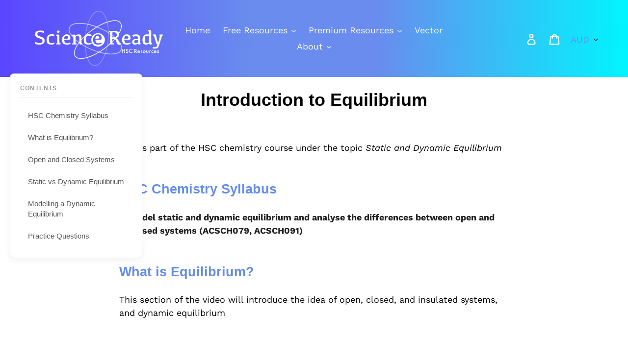

--- FILE ---
content_type: text/html; charset=utf-8
request_url: https://www.google.com/recaptcha/api2/aframe
body_size: 267
content:
<!DOCTYPE HTML><html><head><meta http-equiv="content-type" content="text/html; charset=UTF-8"></head><body><script nonce="DOKosSjvHC9Txo8ig6bwHw">/** Anti-fraud and anti-abuse applications only. See google.com/recaptcha */ try{var clients={'sodar':'https://pagead2.googlesyndication.com/pagead/sodar?'};window.addEventListener("message",function(a){try{if(a.source===window.parent){var b=JSON.parse(a.data);var c=clients[b['id']];if(c){var d=document.createElement('img');d.src=c+b['params']+'&rc='+(localStorage.getItem("rc::a")?sessionStorage.getItem("rc::b"):"");window.document.body.appendChild(d);sessionStorage.setItem("rc::e",parseInt(sessionStorage.getItem("rc::e")||0)+1);localStorage.setItem("rc::h",'1768952558713');}}}catch(b){}});window.parent.postMessage("_grecaptcha_ready", "*");}catch(b){}</script></body></html>

--- FILE ---
content_type: image/svg+xml
request_url: https://scienceready.com.au/cdn/shop/t/13/assets/logo-mobile.svg?v=11861978151948912921764926041
body_size: 2403
content:
<?xml version="1.0" encoding="utf-8"?>
<!-- Generator: Adobe Illustrator 23.0.0, SVG Export Plug-In . SVG Version: 6.00 Build 0)  -->
<svg version="1.1" id="Layer_1" xmlns="http://www.w3.org/2000/svg" xmlns:xlink="http://www.w3.org/1999/xlink" x="0px" y="0px"
	 viewBox="0 0 167.8 30" style="enable-background:new 0 0 167.8 30;" xml:space="preserve">
<style type="text/css">
	.st0{fill:#FF2746;}
	.st1{fill:#3829FF;}
</style>
<path class="st0" d="M6.9,0.5c1.3-0.1,2.7,0.1,4,0.3C11.5,0.9,12,1.5,12,2.1s-0.3,1.2-0.7,1.6C9.7,2.9,7.9,2.5,6.2,2.4
	C5.4,2.3,4.5,2.6,3.8,3.1c-1,1.1-0.9,2.8,0.1,3.8c0.9,0.7,2,1.2,3.1,1.5c1.5,0.4,2.9,1,4.1,1.9c1,0.9,1.6,2.1,1.5,3.4
	c0.1,1.6-0.6,3-1.8,4c-1.7,1-3.6,1.5-5.5,1.3c-1.3,0-2.7-0.1-4-0.4C0.4,18.4,0,17.9,0,17.2c0-0.6,0.3-1.2,0.8-1.6
	C2.5,16.5,4.3,17,6.2,17c1,0.1,1.9-0.1,2.8-0.6c0.6-0.5,0.9-1.2,0.8-2c0.1-0.9-0.4-1.8-1.2-2.4c-1.2-0.7-2.4-1.2-3.8-1.6
	c-1.3-0.3-2.6-1-3.6-1.9c-0.7-0.8-1.1-1.9-1.1-3C0,4.1,0.7,2.7,1.8,1.8C3.4,0.9,5.2,0.4,6.9,0.5z"/>
<path class="st0" d="M21.2,19c-2.2,0-3.7-0.5-4.6-1.4c-0.9-0.9-1.4-2.5-1.4-4.7c-0.1-2,0.5-4,1.7-5.6c1.4-1.4,3.3-2.1,5.3-1.9
	c0.8,0,1.7,0.1,2.5,0.3c0.5,0.1,0.8,0.5,0.8,1c0,0.6-0.2,1.1-0.5,1.5c-1-0.6-2.2-0.9-3.4-1c-1-0.1-2,0.3-2.6,1.2
	c-0.6,1.1-0.9,2.4-0.8,3.7c-0.1,1.3,0.2,2.7,0.8,3.9c0.6,0.9,1.7,1.4,2.7,1.3c1.2-0.1,2.4-0.4,3.5-1c0.3,0.4,0.4,0.8,0.4,1.2
	c0,0.5-0.5,0.9-1.4,1.2C23.3,18.9,22.2,19,21.2,19z"/>
<path class="st0" d="M32.2,17.4h1.4c0.1,0.2,0.2,0.5,0.2,0.7s0,0.4-0.2,0.5c-0.1,0.1-0.4,0.2-0.6,0.2h-5.2c-0.1-0.3-0.2-0.5-0.2-0.8
	c0-0.2,0-0.3,0.1-0.4c0.1-0.1,0.3-0.2,0.5-0.1h1c0.1-1.2,0.1-2.7,0.1-4.3c0-2,0-3.3,0-4c0-0.5-0.1-0.9-0.2-1.4
	c-0.1-0.2-0.3-0.4-0.5-0.5s-0.5-0.1-0.8-0.1c-0.1-0.2-0.2-0.4-0.2-0.6c0-0.3,0.2-0.6,0.5-0.7c0.7-0.1,1.3-0.1,2-0.1
	c0.5,0,0.9,0,1.4,0.1c0.3,0.1,0.4,0.2,0.4,0.4c0,0.3,0.1,0.6,0.1,0.9v6C32.1,14.7,32.1,16.2,32.2,17.4z M30.3,3.4
	c-0.5,0-0.9-0.1-1.3-0.3c-0.3-0.3-0.4-0.6-0.4-1c0-0.4,0.2-0.9,0.5-1.2c0.4-0.3,0.9-0.5,1.5-0.4c0.5,0,0.9,0.1,1.3,0.4
	c0.3,0.3,0.4,0.6,0.4,1c0,0.4-0.2,0.9-0.5,1.2C31.4,3.3,30.9,3.5,30.3,3.4L30.3,3.4z"/>
<path class="st0" d="M41.6,5.5c1.3-0.1,2.6,0.3,3.6,1.2c0.9,1.1,1.3,2.4,1.2,3.8c0.1,0.6-0.1,1.2-0.4,1.6c-0.5,0.4-1.2,0.5-1.8,0.5
	h-5.8c0,1.2,0.2,2.4,0.9,3.4c0.7,0.9,1.9,1.4,3,1.2c1.3,0,2.6-0.3,3.7-1c0.3,0.3,0.6,0.7,0.6,1.2c0,0.6-0.5,1-1.5,1.2
	C44,18.9,42.9,19,41.8,19c-2.2,0-3.9-0.5-4.8-1.4c-1-1-1.5-2.6-1.5-4.8C35.4,10.9,36,9,37.2,7.5C38.2,6.1,39.9,5.4,41.6,5.5z
	 M41.1,7.3c-0.8,0-1.5,0.3-2,0.9c-0.5,0.9-0.8,1.9-0.8,3h1.4c1.4,0,2.4,0,3-0.1s0.8-0.2,0.9-0.3c0.1-0.2,0.2-0.5,0.1-0.7
	c0-0.7-0.2-1.4-0.7-2C42.6,7.5,41.9,7.2,41.1,7.3z"/>
<path class="st0" d="M52.5,7.3c0.8-0.5,1.7-1,2.6-1.3c0.7-0.2,1.5-0.4,2.3-0.4c1-0.1,1.9,0.2,2.7,0.8c0.7,0.9,1,2,0.9,3.1
	c-0.1,2.5,0,5,0.2,7.5c0.1,0.3,0.4,0.4,0.9,0.4c0.1,0.2,0.1,0.5,0.2,0.8c0,0.2-0.1,0.4-0.2,0.5c-0.3,0.1-0.5,0.1-0.8,0.1
	c-1.2,0-2,0-2.2,0s-0.4-0.1-0.6-0.3c-0.1-0.2-0.2-0.5-0.2-0.8V12c0.1-1.2-0.1-2.5-0.6-3.6c-0.4-0.6-1.1-1-1.8-0.9
	c-0.7,0-1.3,0.2-1.9,0.6c-0.6,0.6-0.9,1.4-0.8,2.2v2.8c0,1.6,0,3,0.1,4.3h1.4c0.1,0.2,0.2,0.5,0.2,0.7s0,0.4-0.1,0.5
	c-0.3,0.1-0.5,0.2-0.7,0.2h-5.2c-0.1-0.3-0.2-0.5-0.2-0.8c0-0.2,0-0.3,0.2-0.4c0.1-0.1,0.3-0.2,0.5-0.1h0.9c0.1-1.4,0.1-3.1,0.1-5.1
	c0.1-1.5,0-3-0.3-4.5c-0.2-0.4-0.7-0.7-1.2-0.6c-0.1-0.2-0.2-0.5-0.2-0.8c0-0.2,0.1-0.4,0.3-0.5c1.2-0.1,2.3-0.2,3.5-0.2
	C52.6,6.2,52.6,6.7,52.5,7.3z"/>
<path class="st0" d="M70,19c-2.2,0-3.7-0.5-4.6-1.4S64,15.1,64,12.9c-0.1-2,0.5-4,1.7-5.6C67.1,5.9,69,5.2,71,5.4
	c0.8,0,1.7,0.1,2.5,0.3c0.5,0.1,0.8,0.5,0.8,1c0,0.6-0.2,1.1-0.6,1.5c-1-0.6-2.2-0.9-3.4-1c-1-0.1-2,0.3-2.6,1.2
	c-0.6,1.1-0.9,2.4-0.8,3.7c-0.1,1.3,0.2,2.7,0.8,3.9c0.6,0.9,1.7,1.4,2.8,1.3c1.2-0.1,2.4-0.4,3.5-1c0.3,0.4,0.4,0.8,0.4,1.2
	c0,0.5-0.4,0.9-1.4,1.2C72.1,18.9,71,19,70,19z"/>
<g>
	<path class="st1" d="M82,7.3c-0.8,0-1.5,0.3-2,0.9c-0.5,0.9-0.8,1.9-0.8,3h1.4c1.4,0,2.4,0,2.9-0.1s0.8-0.2,0.9-0.3
		c0.1-0.2,0.2-0.5,0.1-0.7c0-0.7-0.2-1.4-0.7-2C83.4,7.5,82.7,7.2,82,7.3z"/>
	<path class="st1" d="M82.8,3.9c-4.9,0-8.9,4-8.9,8.9s4,8.9,8.9,8.9s8.9-4,8.9-8.9S87.7,3.9,82.8,3.9z M80.1,16
		c0.7,0.9,1.9,1.4,3,1.2c1.3,0,2.6-0.3,3.7-1c0.3,0.3,0.6,0.7,0.6,1.2c0,0.6-0.5,1-1.5,1.2c-1.1,0.3-2.2,0.4-3.3,0.4
		c-2.2,0-3.9-0.5-4.8-1.4c-1-1-1.5-2.6-1.5-4.8C76.2,10.9,76.8,9,78,7.5c1.2-1.3,2.8-2,4.6-2c1.3-0.1,2.6,0.3,3.6,1.2
		c0.9,1.1,1.3,2.4,1.2,3.8c0.1,0.6-0.1,1.2-0.4,1.6c-0.5,0.4-1.2,0.5-1.9,0.5h-5.8C79.2,13.8,79.5,14.9,80.1,16z"/>
</g>
<path class="st0" d="M101.7,17.4h1.9c0.1,0.2,0.2,0.5,0.2,0.8c0,0.2,0,0.3-0.1,0.5c-0.1,0.1-0.3,0.1-0.5,0.1H97
	c-0.1-0.3-0.2-0.5-0.2-0.8c0-0.1,0-0.3,0.1-0.4c0.1-0.1,0.3-0.1,0.4-0.1h1.2c0.1-1.2,0.1-4.4,0.1-9.4c0-2.7,0-4.7-0.1-5.9H97
	c-0.1-0.3-0.2-0.5-0.2-0.8c0-0.1,0-0.3,0.1-0.4s0.3-0.1,0.5-0.1h5.7c2.7,0,4.6,0.4,5.7,1.1c1.2,0.8,1.8,2.1,1.7,3.5
	c0,2.4-1.5,4.1-4.4,5c0.8,0.2,1.5,0.7,2,1.4c0.7,0.9,1.2,1.9,1.6,2.9c0.3,0.8,0.8,1.6,1.4,2.3c0.4,0.3,0.9,0.4,1.4,0.4
	c0.2,0.6,0.2,1.1-0.1,1.3c-0.5,0.3-1.1,0.4-1.7,0.3c-0.8,0.1-1.5-0.1-2.3-0.4c-0.5-0.3-0.9-1.3-1.4-2.9c-0.3-1.3-0.8-2.5-1.6-3.5
	c-0.6-0.7-1.5-1.1-2.4-1c-0.5,0-1.1,0-1.6,0.1C101.6,14.3,101.7,16.3,101.7,17.4z M101.6,9.5h1.1c1.2,0.1,2.4-0.2,3.5-0.8
	c0.8-0.5,1.2-1.4,1.2-2.4c0.1-1-0.3-2-1.1-2.7c-0.9-0.6-2-1-3.1-0.9c-0.5,0-1,0-1.5,0.1c-0.1,0.8-0.1,2.5-0.1,5.3V9.5z"/>
<path class="st0" d="M120.5,5.5c1.3-0.1,2.6,0.3,3.6,1.2c0.9,1.1,1.3,2.4,1.2,3.8c0.1,0.6-0.1,1.2-0.4,1.6c-0.5,0.4-1.2,0.5-1.9,0.5
	h-5.8c-0.1,1.2,0.2,2.4,0.9,3.4c0.7,0.9,1.9,1.4,3,1.2c1.3,0,2.6-0.3,3.7-1c0.3,0.3,0.6,0.7,0.6,1.2c0,0.6-0.5,1-1.5,1.2
	c-1.1,0.3-2.2,0.4-3.3,0.4c-2.2,0-3.9-0.5-4.8-1.4c-1-1-1.5-2.6-1.5-4.8c-0.1-1.9,0.5-3.8,1.7-5.3C117.1,6.1,118.8,5.4,120.5,5.5z
	 M120,7.3c-0.8,0-1.5,0.3-2,0.9c-0.5,0.9-0.8,1.9-0.8,3h1.4c1.4,0,2.4,0,2.9-0.1s0.8-0.2,0.9-0.3c0.1-0.2,0.2-0.5,0.1-0.7
	c0-0.7-0.2-1.4-0.7-2C121.4,7.5,120.7,7.2,120,7.3L120,7.3z"/>
<path class="st0" d="M135.6,17.7c-0.7,0.4-1.5,0.8-2.3,1c-0.7,0.2-1.5,0.3-2.3,0.3c-1,0.1-1.9-0.2-2.6-0.8c-0.6-0.7-0.9-1.6-0.9-2.5
	c-0.1-1.2,0.5-2.4,1.4-3.1c1.3-0.8,2.9-1.2,4.4-1.1h1.9c0-1.1-0.2-2.2-0.7-3.2c-0.5-0.7-1.3-1-2.1-0.9c-0.5,0-1,0-1.5,0.2
	c-0.1,0.3-0.3,0.6-0.4,0.8c-0.2,0.1-0.5,0.2-0.8,0.2c-0.5,0.1-0.8,0.1-1-0.1c-0.2-0.3-0.4-0.6-0.6-0.9c-0.2-0.3-0.3-0.7-0.3-1
	c0-0.2,0.1-0.3,0.2-0.4c0.6-0.2,1.2-0.3,1.8-0.4c1.1-0.1,2.2-0.2,3.3-0.2c1.2-0.1,2.4,0.2,3.4,0.8c0.9,0.7,1.3,1.9,1.1,3v4.1
	c-0.1,1.2,0,2.3,0.2,3.4c0.1,0.4,0.4,0.6,0.8,0.5l0,0c0.1,0.2,0.2,0.4,0.2,0.6c0,0.3-0.2,0.5-0.6,0.7c-0.5,0.2-1,0.3-1.5,0.2
	c-0.2,0-0.5,0-0.7-0.1C136,18.6,135.7,18.1,135.6,17.7z M135.3,13.2c-0.8-0.1-1.6-0.2-2.4-0.2c-0.7-0.1-1.5,0.1-2.1,0.5
	c-0.4,0.4-0.6,1-0.6,1.6s0.1,1.1,0.5,1.6c0.5,0.4,1.1,0.6,1.7,0.5c0.6,0,1.1-0.1,1.6-0.3s0.8-0.5,1-1c0.2-0.6,0.3-1.3,0.2-1.9
	L135.3,13.2z"/>
<path class="st0" d="M150,17.7c-0.7,0.4-1.5,0.8-2.2,1s-1.4,0.3-2.1,0.3c-1.3,0.1-2.6-0.4-3.4-1.3c-0.8-0.9-1.2-2.5-1.2-4.7
	c-0.1-2,0.4-4,1.6-5.6c1.2-1.3,3-2.1,4.8-1.9c0.8,0,1.5,0.1,2.3,0.3c0-0.7,0-1.3,0-2.1c0-0.5-0.1-1.1-0.2-1.6
	c-0.1-0.3-0.2-0.5-0.5-0.6s-0.5-0.1-0.8-0.1c-0.1-0.3-0.2-0.5-0.2-0.8c0-0.2,0.1-0.4,0.3-0.5c0.7-0.1,1.5-0.1,2.2-0.1
	c0.5,0,0.9,0,1.4,0.1c0.2,0,0.4,0.2,0.4,0.4c0,0.3,0.1,0.6,0.1,0.9v9.4c-0.1,2,0,3.9,0.2,5.9c0.1,0.6,0.4,0.8,0.7,0.7
	c0.1,0.2,0.2,0.4,0.2,0.6c0,0.2-0.3,0.5-0.9,0.7c-0.5,0.2-0.9,0.3-1.4,0.3c-0.2,0-0.4-0.1-0.6-0.2C150.4,18.5,150.2,18.1,150,17.7z
	 M147,7.3c-0.9-0.1-1.8,0.3-2.3,1.1c-0.6,1.2-0.8,2.5-0.7,3.8c-0.1,1.3,0.2,2.6,0.7,3.7c0.4,0.9,1.3,1.4,2.3,1.3
	c0.5,0,1.1-0.1,1.6-0.3c0.4-0.2,0.7-0.5,0.9-0.9c0.2-0.9,0.3-1.8,0.3-2.7V7.9c-0.4-0.2-0.8-0.4-1.2-0.5C148,7.3,147.5,7.3,147,7.3
	L147,7.3z"/>
<path class="st0" d="M166.8,7.3c-0.4,1.3-1.3,4-2.5,8.1c-1.3,4.1-2.2,6.6-2.8,7.3c-0.5,0.7-1.2,1.2-2.1,1.4
	c-0.9,0.2-1.7,0.3-2.6,0.3c-0.6,0-1.3,0-1.9-0.2c-0.3-0.1-0.5-0.5-0.4-0.8c0-0.5,0.2-0.9,0.4-1.3c1.2,0.3,2.4,0.4,3.6,0.4
	c0.8-0.1,1.6-1.3,2.3-3.8c-0.4,0-0.8,0-1.2-0.1c-0.1,0-0.5-1.5-1.4-4.4s-1.4-4.7-1.6-5.3c-0.1-0.5-0.3-0.9-0.5-1.3
	c-0.1-0.2-0.3-0.4-0.5-0.5S155.1,7,154.8,7c-0.1-0.3-0.2-0.5-0.2-0.8s0.2-0.5,0.4-0.5c0.6-0.1,1.2-0.1,1.8-0.1c0.5,0,1,0,1.4,0.1
	c0.2,0.1,0.4,0.2,0.5,0.5c0.2,0.6,0.3,1.2,0.4,1.9c0.2,1,0.6,2.7,1.3,5.1c0.3,1.2,0.6,2.4,1.1,3.6c0.5-1.3,0.9-2.7,1.2-4.1
	c0.7-2.7,1.1-4.5,1.2-5.4h-0.4c-0.1-0.2-0.2-0.5-0.2-0.8c0-0.2,0-0.4,0.1-0.5s0.3-0.2,0.5-0.2h3.7c0.1,0.2,0.2,0.5,0.2,0.8
	c0,0.2,0,0.4-0.2,0.5s-0.4,0.2-0.6,0.2L166.8,7.3z"/>
<path class="st1" d="M114.9,26.9h2.3v-2.1h0.8v5.3h-0.8v-2.5h-2.3v2.5h-0.8v-5.3h0.8C114.9,24.8,114.9,26.9,114.9,26.9z"/>
<path class="st1" d="M121.8,26c0-0.1-0.1-0.3-0.2-0.3c-0.2-0.1-0.4-0.2-0.6-0.2c-0.5,0-0.8,0.3-0.8,0.6c0,0.2,0,0.4,0.6,0.7l0.5,0.2
	c1,0.4,1.3,1,1.3,1.6c0,0.9-0.7,1.7-1.6,1.7h-0.1c-0.5,0-0.9-0.2-1.3-0.5c-0.3-0.3-0.4-0.6-0.4-1l0.8-0.2c0,0.2,0.1,0.5,0.2,0.7
	c0.2,0.2,0.4,0.3,0.7,0.3c0.5,0,0.9-0.4,0.9-0.8c0,0,0,0,0-0.1c0-0.4-0.3-0.8-0.8-0.9l-0.5-0.2c-0.6-0.2-1.1-0.7-1.1-1.3
	c0-0.8,0.7-1.4,1.5-1.4h0.1c0.4,0,0.8,0.1,1.1,0.4c0.2,0.1,0.3,0.3,0.4,0.5L121.8,26z"/>
<path class="st1" d="M127.7,26c-0.4-0.4-0.9-0.6-1.4-0.6c-1,0-1.9,0.8-1.9,1.9v0.1c0,1.1,0.8,2,1.8,2c0.1,0,0.1,0,0.2,0
	c0.5,0,1.1-0.2,1.4-0.6v1c-0.4,0.3-1,0.4-1.5,0.4c-0.7,0-1.4-0.3-1.9-0.7c-0.6-0.5-0.9-1.2-0.9-2s0.3-1.5,0.9-2.1
	c0.5-0.5,1.2-0.7,1.9-0.7c0.5,0,1,0.1,1.4,0.4V26z"/>
<path class="st1" d="M131.5,24.8c0.5,0,1,0.1,1.4,0.3c0.4,0.3,0.6,0.8,0.6,1.3c0,0.7-0.5,1.4-1.2,1.5l1.7,2.3h-1l-1.5-2.2h-0.1v2.2
	h-0.9v-5.4H131.5z M131.4,27.3h0.3c0.2,0,1.1,0,1.1-0.9s-0.7-0.8-1.1-0.8h-0.3V27.3z"/>
<path class="st1" d="M137.7,29.4c-0.1,0.2-0.3,0.5-0.6,0.6c-0.3,0.2-0.6,0.3-1,0.3s-0.8-0.1-1.1-0.4c-0.3-0.3-0.5-0.8-0.5-1.3
	s0.2-1,0.5-1.4c0.3-0.3,0.7-0.5,1.1-0.5c0.4,0,0.8,0.1,1.1,0.4c0.3,0.4,0.5,0.9,0.5,1.4v0.1h-2.4c0,0.3,0.1,0.5,0.3,0.7
	c0.3,0.3,0.8,0.3,1.1,0c0.1-0.1,0.2-0.2,0.3-0.4L137.7,29.4z M136.9,28c0-0.2-0.1-0.3-0.2-0.5c-0.1-0.1-0.3-0.2-0.5-0.2
	s-0.4,0.1-0.6,0.2c-0.1,0.1-0.2,0.3-0.2,0.4L136.9,28z"/>
<path class="st1" d="M140.2,27.6c-0.1-0.2-0.3-0.3-0.5-0.3c-0.1,0-0.2,0-0.2,0.1c0,0-0.1,0.1-0.1,0.2c0,0.1,0.1,0.2,0.1,0.2
	c0.1,0.1,0.2,0.1,0.3,0.1l0.4,0.2c0.2,0.1,0.3,0.2,0.5,0.3c0.2,0.2,0.3,0.4,0.3,0.6c0,0.3-0.1,0.6-0.3,0.8c-0.2,0.3-0.6,0.4-0.9,0.4
	c-0.3,0-0.5-0.1-0.7-0.2c-0.2-0.2-0.3-0.4-0.4-0.6l0.6-0.3c0,0.1,0.1,0.2,0.2,0.3c0.1,0.1,0.2,0.1,0.4,0.1c0.1,0,0.2,0,0.3-0.1
	s0.1-0.2,0.1-0.3s0-0.2-0.1-0.3s-0.2-0.2-0.3-0.2l-0.3-0.1c-0.2-0.1-0.3-0.2-0.5-0.3s-0.2-0.4-0.2-0.6c0-0.3,0.1-0.5,0.3-0.7
	s0.5-0.3,0.8-0.3c0.2,0,0.4,0.1,0.6,0.2c0.2,0.1,0.3,0.2,0.4,0.4L140.2,27.6z"/>
<path class="st1" d="M145.2,28.5c0,1-0.8,1.8-1.8,1.8s-1.8-0.8-1.8-1.8s0.8-1.8,1.8-1.8l0,0C144.3,26.6,145.1,27.4,145.2,28.5
	C145.2,28.4,145.2,28.4,145.2,28.5z M144.4,28.5c0-0.6-0.5-1-1.1-0.9c-0.6,0-1,0.5-0.9,1.1c0,0.5,0.5,0.9,1,0.9
	C143.9,29.5,144.4,29.1,144.4,28.5L144.4,28.5z"/>
<path class="st1" d="M146.9,26.8v1.9c0,0.2,0,0.4,0.1,0.6c0.1,0.2,0.3,0.2,0.5,0.2s0.4-0.1,0.5-0.2c0.1-0.2,0.2-0.4,0.1-0.6v-1.9
	h0.8v2c0,0.4-0.1,0.8-0.4,1.1c-0.3,0.3-0.7,0.4-1.1,0.4c-0.4,0-0.8-0.2-1-0.5c-0.3-0.3-0.4-0.7-0.4-1.1v-1.9H146.9z"/>
<path class="st1" d="M150.1,26.8h0.8v0.3c0.1-0.1,0.2-0.2,0.3-0.3s0.3-0.1,0.5-0.1s0.4,0,0.6,0.2l-0.3,0.7c-0.1-0.1-0.3-0.1-0.4-0.1
	c-0.2,0-0.4,0.1-0.5,0.2c-0.2,0.2-0.2,0.5-0.2,0.8v1.8h-0.8L150.1,26.8z"/>
<path class="st1" d="M155.5,27.8c-0.2-0.3-0.6-0.4-0.9-0.4c-0.3,0-0.6,0.1-0.8,0.3s-0.3,0.5-0.3,0.8s0.1,0.6,0.3,0.8
	s0.4,0.3,0.7,0.3c0.4,0,0.7-0.2,1-0.4v0.9c-0.3,0.2-0.6,0.3-1,0.3c-0.5,0-0.9-0.2-1.3-0.5c-0.3-0.3-0.5-0.8-0.5-1.3
	c0-1,0.7-1.8,1.7-1.8c0.1,0,0.1,0,0.2,0c0.3,0,0.6,0.1,0.9,0.2L155.5,27.8z"/>
<path class="st1" d="M159.4,29.4c-0.1,0.2-0.3,0.5-0.6,0.6c-0.3,0.2-0.6,0.3-1,0.3s-0.8-0.1-1.1-0.4c-0.3-0.3-0.5-0.8-0.5-1.3
	s0.2-1,0.5-1.4c0.3-0.3,0.7-0.5,1.1-0.5c0.4,0,0.8,0.1,1.1,0.4c0.3,0.4,0.5,0.9,0.5,1.4v0.1H157c0,0.3,0.1,0.5,0.3,0.7
	s0.4,0.2,0.6,0.2c0.2,0,0.4-0.1,0.5-0.2c0.1-0.1,0.2-0.2,0.3-0.4L159.4,29.4z M158.6,28c0-0.2-0.1-0.3-0.2-0.5
	c-0.1-0.1-0.3-0.2-0.5-0.2s-0.4,0.1-0.6,0.2c-0.1,0.1-0.2,0.3-0.2,0.4L158.6,28z"/>
<path class="st1" d="M161.9,27.6c-0.1-0.2-0.3-0.3-0.5-0.3c-0.1,0-0.2,0-0.2,0.1c0,0-0.1,0.1-0.1,0.2c0,0.1,0,0.2,0.1,0.2
	c0.1,0.1,0.2,0.1,0.3,0.1l0.4,0.2c0.2,0.1,0.3,0.2,0.5,0.3c0.2,0.2,0.3,0.4,0.3,0.6c0,0.3-0.1,0.6-0.3,0.8c-0.3,0.3-0.6,0.4-1,0.4
	c-0.3,0-0.5-0.1-0.7-0.2c-0.2-0.2-0.4-0.4-0.4-0.6l0.6-0.3c0,0.1,0.1,0.2,0.2,0.3c0.1,0.1,0.2,0.1,0.3,0.1s0.2,0,0.3-0.1
	s0.1-0.2,0.1-0.3s0-0.2-0.1-0.3s-0.2-0.2-0.3-0.2l-0.3-0.1c-0.2-0.1-0.3-0.2-0.5-0.3s-0.2-0.4-0.2-0.6c0-0.6,0.4-1,1-1h0.1
	c0.2,0,0.4,0.1,0.6,0.2c0.2,0.1,0.3,0.2,0.4,0.4L161.9,27.6z"/>
</svg>


--- FILE ---
content_type: application/javascript; charset=utf-8
request_url: https://fundingchoicesmessages.google.com/f/AGSKWxUti2pAfaul2RehywzZxK7MmmBmKy5g6dfJo4yn340P05uSlb8wIYwbLGf5op5w5GPI5yFlDJdl9t-n5fA-VplCgHN_mIxJVvGoMFLX8PlwvmhWcs6heQSAlWt-zIZk10uR5bmgZA==?fccs=W251bGwsbnVsbCxudWxsLG51bGwsbnVsbCxudWxsLFsxNzY4OTUyNTYyLDM0NDAwMDAwMF0sbnVsbCxudWxsLG51bGwsW251bGwsWzcsMTksNiwxMCwxOCwxM10sbnVsbCxudWxsLG51bGwsbnVsbCxudWxsLG51bGwsbnVsbCxudWxsLG51bGwsMV0sImh0dHBzOi8vc2NpZW5jZXJlYWR5LmNvbS5hdS9wYWdlcy9pbnRyb2R1Y3Rpb24tdG8tZXF1aWxpYnJpYSIsbnVsbCxbWzgsIjlvRUJSLTVtcXFvIl0sWzksImVuLVVTIl0sWzE5LCIyIl0sWzI0LCIiXSxbMjksImZhbHNlIl0sWzIxLCJbW1tbNSwxLFswXV0sWzE3Njg5NTI1NTksNTk3MjUwMDBdLFsxMjA5NjAwXV1dXSJdXV0
body_size: 192
content:
if (typeof __googlefc.fcKernelManager.run === 'function') {"use strict";this.default_ContributorServingResponseClientJs=this.default_ContributorServingResponseClientJs||{};(function(_){var window=this;
try{
var qp=function(a){this.A=_.t(a)};_.u(qp,_.J);var rp=function(a){this.A=_.t(a)};_.u(rp,_.J);rp.prototype.getWhitelistStatus=function(){return _.F(this,2)};var sp=function(a){this.A=_.t(a)};_.u(sp,_.J);var tp=_.ed(sp),up=function(a,b,c){this.B=a;this.j=_.A(b,qp,1);this.l=_.A(b,_.Pk,3);this.F=_.A(b,rp,4);a=this.B.location.hostname;this.D=_.Fg(this.j,2)&&_.O(this.j,2)!==""?_.O(this.j,2):a;a=new _.Qg(_.Qk(this.l));this.C=new _.dh(_.q.document,this.D,a);this.console=null;this.o=new _.mp(this.B,c,a)};
up.prototype.run=function(){if(_.O(this.j,3)){var a=this.C,b=_.O(this.j,3),c=_.fh(a),d=new _.Wg;b=_.hg(d,1,b);c=_.C(c,1,b);_.jh(a,c)}else _.gh(this.C,"FCNEC");_.op(this.o,_.A(this.l,_.De,1),this.l.getDefaultConsentRevocationText(),this.l.getDefaultConsentRevocationCloseText(),this.l.getDefaultConsentRevocationAttestationText(),this.D);_.pp(this.o,_.F(this.F,1),this.F.getWhitelistStatus());var e;a=(e=this.B.googlefc)==null?void 0:e.__executeManualDeployment;a!==void 0&&typeof a==="function"&&_.To(this.o.G,
"manualDeploymentApi")};var vp=function(){};vp.prototype.run=function(a,b,c){var d;return _.v(function(e){d=tp(b);(new up(a,d,c)).run();return e.return({})})};_.Tk(7,new vp);
}catch(e){_._DumpException(e)}
}).call(this,this.default_ContributorServingResponseClientJs);
// Google Inc.

//# sourceURL=/_/mss/boq-content-ads-contributor/_/js/k=boq-content-ads-contributor.ContributorServingResponseClientJs.en_US.9oEBR-5mqqo.es5.O/d=1/exm=ad_blocking_detection_executable,kernel_loader,loader_js_executable,monetization_cookie_state_migration_initialization_executable,optimization_state_updater_executable,web_iab_us_states_signal_executable,web_monetization_wall_executable/ed=1/rs=AJlcJMwtVrnwsvCgvFVyuqXAo8GMo9641A/m=cookie_refresh_executable
__googlefc.fcKernelManager.run('\x5b\x5b\x5b7,\x22\x5b\x5bnull,\\\x22scienceready.com.au\\\x22,\\\x22AKsRol-rv5gLrgzajUP_ODKjwMcIciIomLMNlQ7wP76s5tu8H--eEzbAW6uOzdak0HjL6O73C3XJTWnBz0TWHVGTy1D726tPM9hZtpZ0dUG0Cf6mgxvtotgHkJ8DiELnDttVE7FGVjgSQJ-QNHU_3BmIg0o2BVykOA\\\\u003d\\\\u003d\\\x22\x5d,null,\x5b\x5bnull,null,null,\\\x22https:\/\/fundingchoicesmessages.google.com\/f\/AGSKWxUJvPA-lx8eNEEQB9U-TiUQLXUasvuOYkF_swlXUhCsjGZjduCtfIOiBzpNV06nn9bDYQGqP2Dqnx2gyAA1N2rvVBaIGhRwk4FvoenyjuAtS_StD43Vr5W7v0L2fU6ZqAjqnkcylA\\\\u003d\\\\u003d\\\x22\x5d,null,null,\x5bnull,null,null,\\\x22https:\/\/fundingchoicesmessages.google.com\/el\/AGSKWxU5GFSKr5CHnA2kcXmQseyMjRcPPsdUO7ciQh6y4eA-a7IjJzX7wRp3kOFooUZTVZ7VIajsu3SmGA3FUS8chhf0eehpC9Pm9W6T-J7wcjlf1JyI6SqtwQDste_Ldo3LshOXePERMQ\\\\u003d\\\\u003d\\\x22\x5d,null,\x5bnull,\x5b7,19,6,10,18,13\x5d,null,null,null,null,null,null,null,null,null,1\x5d\x5d,\x5b3,1\x5d\x5d\x22\x5d\x5d,\x5bnull,null,null,\x22https:\/\/fundingchoicesmessages.google.com\/f\/AGSKWxUlJvt4cdTqG-2R_X_i4X5DOPnRjdJ0QChWYhNeMZorJsNY6Z5pTl6XPs3GIHlcF5Fu31AYjKKnEzHdBnwWjEzOKRYTNNpJsCOx0bAEykspCQ1AD4aCuD6OvJYWiUmIRYBz_jKR0w\\u003d\\u003d\x22\x5d\x5d');}

--- FILE ---
content_type: image/svg+xml
request_url: https://scienceready.com.au/cdn/shop/t/13/assets/logo-white.svg?v=79537667636711360011764926041
body_size: 2632
content:
<?xml version="1.0" encoding="utf-8"?>
<!-- Generator: Adobe Illustrator 23.0.0, SVG Export Plug-In . SVG Version: 6.00 Build 0)  -->
<svg version="1.1" id="Layer_1" xmlns="http://www.w3.org/2000/svg" xmlns:xlink="http://www.w3.org/1999/xlink" x="0px" y="0px"
	 viewBox="0 0 188 82" style="enable-background:new 0 0 188 82;" xml:space="preserve">
<style type="text/css">
	.st0{opacity:0.3;fill:none;stroke:#FFFFFF;stroke-miterlimit:10;}
	.st1{opacity:0.6;fill:none;stroke:#FFFFFF;stroke-miterlimit:10;}
	.st2{opacity:0.9;fill:none;stroke:#FFFFFF;stroke-miterlimit:10;}
	.st3{fill:#FFFFFF;}
</style>
<ellipse transform="matrix(8.176460e-02 -0.9967 0.9967 8.176460e-02 43.2302 128.9399)" class="st0" cx="91.6" cy="41" rx="36.1" ry="15.1"/>
<ellipse transform="matrix(0.4018 -0.9157 0.9157 0.4018 15.8053 106.9227)" class="st1" cx="89.7" cy="41.4" rx="15.1" ry="37"/>
<ellipse transform="matrix(0.8009 -0.5987 0.5987 0.8009 -6.9777 64.1697)" class="st2" cx="93" cy="42.6" rx="36.9" ry="14.6"/>
<path class="st3" d="M17.4,30.7c1.3-0.1,2.7,0.1,4,0.3c0.6,0.1,1.1,0.7,1.1,1.3c0,0.6-0.3,1.2-0.7,1.6c-1.6-0.8-3.4-1.2-5.1-1.3
	c-0.8-0.1-1.7,0.2-2.4,0.7c-1,1.1-0.9,2.8,0.1,3.8c0.9,0.7,2,1.2,3.1,1.5c1.5,0.4,2.9,1,4.1,1.9c1,0.9,1.6,2.1,1.5,3.4
	c0.1,1.6-0.6,3-1.8,4c-1.7,1-3.6,1.5-5.5,1.3c-1.3,0-2.7-0.1-4-0.4c-0.9-0.2-1.3-0.7-1.3-1.4c0-0.6,0.3-1.2,0.8-1.6
	c1.7,0.9,3.5,1.4,5.4,1.4c1,0.1,1.9-0.1,2.8-0.6c0.6-0.5,0.9-1.2,0.8-2c0.1-0.9-0.4-1.8-1.2-2.4c-1.2-0.7-2.4-1.2-3.8-1.6
	c-1.3-0.3-2.6-1-3.6-1.9c-0.7-0.8-1.1-1.9-1.1-3c-0.1-1.4,0.6-2.8,1.7-3.7C13.9,31.1,15.7,30.6,17.4,30.7z"/>
<path class="st3" d="M31.7,49.2c-2.2,0-3.7-0.5-4.6-1.4s-1.4-2.5-1.4-4.7c-0.1-2,0.5-4,1.7-5.6c1.4-1.4,3.3-2.1,5.3-1.9
	c0.8,0,1.7,0.1,2.5,0.3c0.5,0.1,0.8,0.5,0.8,1c0,0.6-0.2,1.1-0.5,1.5c-1-0.6-2.2-0.9-3.4-1c-1-0.1-2,0.3-2.6,1.2
	c-0.6,1.1-0.9,2.4-0.8,3.7c-0.1,1.3,0.2,2.7,0.8,3.9c0.6,0.9,1.7,1.4,2.7,1.3c1.2-0.1,2.4-0.4,3.5-1c0.3,0.4,0.4,0.8,0.4,1.2
	c0,0.5-0.5,0.9-1.4,1.2C33.8,49.1,32.7,49.2,31.7,49.2z"/>
<path class="st3" d="M42.7,47.6h1.4c0.1,0.2,0.2,0.5,0.2,0.7c0,0.2,0,0.4-0.2,0.5C44,48.9,43.7,49,43.5,49h-5.2
	c-0.1-0.3-0.2-0.5-0.2-0.8c0-0.2,0-0.3,0.1-0.4c0.1-0.1,0.3-0.2,0.5-0.1h1c0.1-1.2,0.1-2.7,0.1-4.3c0-2,0-3.3,0-4
	c0-0.5-0.1-0.9-0.2-1.4c-0.1-0.2-0.3-0.4-0.5-0.5c-0.2-0.1-0.5-0.1-0.8-0.1c-0.1-0.2-0.2-0.4-0.2-0.6c0-0.3,0.2-0.6,0.5-0.7
	c0.7-0.1,1.3-0.1,2-0.1c0.5,0,0.9,0,1.4,0.1c0.3,0.1,0.4,0.2,0.4,0.4c0,0.3,0.1,0.6,0.1,0.9v6C42.6,44.9,42.6,46.4,42.7,47.6z
	 M40.8,33.6c-0.5,0-0.9-0.1-1.3-0.3c-0.3-0.3-0.4-0.6-0.4-1c0-0.4,0.2-0.9,0.5-1.2c0.4-0.3,0.9-0.5,1.5-0.4c0.5,0,0.9,0.1,1.3,0.4
	c0.3,0.3,0.4,0.6,0.4,1c0,0.4-0.2,0.9-0.5,1.2C41.9,33.5,41.4,33.7,40.8,33.6L40.8,33.6z"/>
<path class="st3" d="M52.1,35.7c1.3-0.1,2.6,0.3,3.6,1.2c0.9,1.1,1.3,2.4,1.2,3.8c0.1,0.6-0.1,1.2-0.4,1.6c-0.5,0.4-1.2,0.5-1.8,0.5
	h-5.8c0,1.2,0.2,2.4,0.9,3.4c0.7,0.9,1.9,1.4,3,1.2c1.3,0,2.6-0.3,3.7-1c0.3,0.3,0.6,0.7,0.6,1.2c0,0.6-0.5,1-1.5,1.2
	c-1.1,0.3-2.2,0.4-3.3,0.4c-2.2,0-3.9-0.5-4.8-1.4c-1-1-1.5-2.6-1.5-4.8c-0.1-1.9,0.5-3.8,1.7-5.3C48.7,36.3,50.4,35.6,52.1,35.7z
	 M51.6,37.5c-0.8,0-1.5,0.3-2,0.9c-0.5,0.9-0.8,1.9-0.8,3h1.4c1.4,0,2.4,0,3-0.1s0.8-0.2,0.9-0.3c0.1-0.2,0.2-0.5,0.1-0.7
	c0-0.7-0.2-1.4-0.7-2C53.1,37.7,52.4,37.4,51.6,37.5z"/>
<path class="st3" d="M63,37.5c0.8-0.5,1.7-1,2.6-1.3c0.7-0.2,1.5-0.4,2.3-0.4c1-0.1,1.9,0.2,2.7,0.8c0.7,0.9,1,2,0.9,3.1
	c-0.1,2.5,0,5,0.2,7.5c0.1,0.3,0.4,0.4,0.9,0.4c0.1,0.2,0.1,0.5,0.2,0.8c0,0.2-0.1,0.4-0.2,0.5c-0.3,0.1-0.5,0.1-0.8,0.1
	c-1.2,0-2,0-2.2,0c-0.2,0-0.4-0.1-0.6-0.3c-0.1-0.2-0.2-0.5-0.2-0.8v-5.7c0.1-1.2-0.1-2.5-0.6-3.6c-0.4-0.6-1.1-1-1.8-0.9
	c-0.7,0-1.3,0.2-1.9,0.6c-0.6,0.6-0.9,1.4-0.8,2.2v2.8c0,1.6,0,3,0.1,4.3h1.4c0.1,0.2,0.2,0.5,0.2,0.7c0,0.2,0,0.4-0.1,0.5
	C65,48.9,64.8,49,64.6,49h-5.2c-0.1-0.3-0.2-0.5-0.2-0.8c0-0.2,0-0.3,0.2-0.4c0.1-0.1,0.3-0.2,0.5-0.1h0.9c0.1-1.4,0.1-3.1,0.1-5.1
	c0.1-1.5,0-3-0.3-4.5c-0.2-0.4-0.7-0.7-1.2-0.6c-0.1-0.2-0.2-0.5-0.2-0.8c0-0.2,0.1-0.4,0.3-0.5c1.2-0.1,2.3-0.2,3.5-0.2
	C63.1,36.4,63.1,36.9,63,37.5z"/>
<path class="st3" d="M80.5,49.2c-2.2,0-3.7-0.5-4.6-1.4s-1.4-2.5-1.4-4.7c-0.1-2,0.5-4,1.7-5.6c1.4-1.4,3.3-2.1,5.3-1.9
	c0.8,0,1.7,0.1,2.5,0.3c0.5,0.1,0.8,0.5,0.8,1c0,0.6-0.2,1.1-0.6,1.5c-1-0.6-2.2-0.9-3.4-1c-1-0.1-2,0.3-2.6,1.2
	c-0.6,1.1-0.9,2.4-0.8,3.7c-0.1,1.3,0.2,2.7,0.8,3.9c0.6,0.9,1.7,1.4,2.8,1.3c1.2-0.1,2.4-0.4,3.5-1c0.3,0.4,0.4,0.8,0.4,1.2
	c0,0.5-0.4,0.9-1.4,1.2C82.6,49.1,81.5,49.2,80.5,49.2z"/>
<g>
	<path class="st3" d="M92.5,37.5c-0.8,0-1.5,0.3-2,0.9c-0.5,0.9-0.8,1.9-0.8,3h1.4c1.4,0,2.4,0,2.9-0.1c0.5-0.1,0.8-0.2,0.9-0.3
		c0.1-0.2,0.2-0.5,0.1-0.7c0-0.7-0.2-1.4-0.7-2C93.9,37.7,93.2,37.4,92.5,37.5z"/>
	<path class="st3" d="M93.3,34.1c-4.9,0-8.9,4-8.9,8.9s4,8.9,8.9,8.9c4.9,0,8.9-4,8.9-8.9S98.2,34.1,93.3,34.1z M90.6,46.2
		c0.7,0.9,1.9,1.4,3,1.2c1.3,0,2.6-0.3,3.7-1c0.3,0.3,0.6,0.7,0.6,1.2c0,0.6-0.5,1-1.5,1.2c-1.1,0.3-2.2,0.4-3.3,0.4
		c-2.2,0-3.9-0.5-4.8-1.4c-1-1-1.5-2.6-1.5-4.8c-0.1-1.9,0.5-3.8,1.7-5.3c1.2-1.3,2.8-2,4.6-2c1.3-0.1,2.6,0.3,3.6,1.2
		c0.9,1.1,1.3,2.4,1.2,3.8c0.1,0.6-0.1,1.2-0.4,1.6c-0.5,0.4-1.2,0.5-1.9,0.5h-5.8C89.7,44,90,45.1,90.6,46.2z"/>
</g>
<path class="st3" d="M112.2,47.6h1.9c0.1,0.2,0.2,0.5,0.2,0.8c0,0.2,0,0.3-0.1,0.5c-0.1,0.1-0.3,0.1-0.5,0.1h-6.2
	c-0.1-0.3-0.2-0.5-0.2-0.8c0-0.1,0-0.3,0.1-0.4c0.1-0.1,0.3-0.1,0.4-0.1h1.2c0.1-1.2,0.1-4.4,0.1-9.4c0-2.7,0-4.7-0.1-5.9h-1.5
	c-0.1-0.3-0.2-0.5-0.2-0.8c0-0.1,0-0.3,0.1-0.4c0.1-0.1,0.3-0.1,0.5-0.1h5.7c2.7,0,4.6,0.4,5.7,1.1c1.2,0.8,1.8,2.1,1.7,3.5
	c0,2.4-1.5,4.1-4.4,5c0.8,0.2,1.5,0.7,2,1.4c0.7,0.9,1.2,1.9,1.6,2.9c0.3,0.8,0.8,1.6,1.4,2.3c0.4,0.3,0.9,0.4,1.4,0.4
	c0.2,0.6,0.2,1.1-0.1,1.3c-0.5,0.3-1.1,0.4-1.7,0.3c-0.8,0.1-1.5-0.1-2.3-0.4c-0.5-0.3-0.9-1.3-1.4-2.9c-0.3-1.3-0.8-2.5-1.6-3.5
	c-0.6-0.7-1.5-1.1-2.4-1c-0.5,0-1.1,0-1.6,0.1C112.1,44.5,112.2,46.5,112.2,47.6z M112.1,39.7h1.1c1.2,0.1,2.4-0.2,3.5-0.8
	c0.8-0.5,1.2-1.4,1.2-2.4c0.1-1-0.3-2-1.1-2.7c-0.9-0.6-2-1-3.1-0.9c-0.5,0-1,0-1.5,0.1c-0.1,0.8-0.1,2.5-0.1,5.3L112.1,39.7z"/>
<path class="st3" d="M131,35.7c1.3-0.1,2.6,0.3,3.6,1.2c0.9,1.1,1.3,2.4,1.2,3.8c0.1,0.6-0.1,1.2-0.4,1.6c-0.5,0.4-1.2,0.5-1.9,0.5
	h-5.8c-0.1,1.2,0.2,2.4,0.9,3.4c0.7,0.9,1.9,1.4,3,1.2c1.3,0,2.6-0.3,3.7-1c0.3,0.3,0.6,0.7,0.6,1.2c0,0.6-0.5,1-1.5,1.2
	c-1.1,0.3-2.2,0.4-3.3,0.4c-2.2,0-3.9-0.5-4.8-1.4c-1-1-1.5-2.6-1.5-4.8c-0.1-1.9,0.5-3.8,1.7-5.3C127.6,36.3,129.3,35.6,131,35.7z
	 M130.5,37.5c-0.8,0-1.5,0.3-2,0.9c-0.5,0.9-0.8,1.9-0.8,3h1.4c1.4,0,2.4,0,2.9-0.1c0.5-0.1,0.8-0.2,0.9-0.3
	c0.1-0.2,0.2-0.5,0.1-0.7c0-0.7-0.2-1.4-0.7-2C131.9,37.7,131.2,37.4,130.5,37.5L130.5,37.5z"/>
<path class="st3" d="M146.1,47.9c-0.7,0.4-1.5,0.8-2.3,1c-0.7,0.2-1.5,0.3-2.3,0.3c-1,0.1-1.9-0.2-2.6-0.8c-0.6-0.7-0.9-1.6-0.9-2.5
	c-0.1-1.2,0.5-2.4,1.4-3.1c1.3-0.8,2.9-1.2,4.4-1.1h1.9c0-1.1-0.2-2.2-0.7-3.2c-0.5-0.7-1.3-1-2.1-0.9c-0.5,0-1,0-1.5,0.2
	c-0.1,0.3-0.3,0.6-0.4,0.8c-0.2,0.1-0.5,0.2-0.8,0.2c-0.5,0.1-0.8,0.1-1-0.1c-0.2-0.3-0.4-0.6-0.6-0.9c-0.2-0.3-0.3-0.7-0.3-1
	c0-0.2,0.1-0.3,0.2-0.4c0.6-0.2,1.2-0.3,1.8-0.4c1.1-0.1,2.2-0.2,3.3-0.2c1.2-0.1,2.4,0.2,3.4,0.8c0.9,0.7,1.3,1.9,1.1,3v4.1
	c-0.1,1.2,0,2.3,0.2,3.4c0.1,0.4,0.4,0.6,0.8,0.5c0,0,0,0,0,0c0.1,0.2,0.2,0.4,0.2,0.6c0,0.3-0.2,0.5-0.6,0.7
	c-0.5,0.2-1,0.3-1.5,0.2c-0.2,0-0.5,0-0.7-0.1C146.5,48.8,146.2,48.3,146.1,47.9z M145.8,43.4c-0.8-0.1-1.6-0.2-2.4-0.2
	c-0.7-0.1-1.5,0.1-2.1,0.5c-0.4,0.4-0.6,1-0.6,1.6c0,0.6,0.1,1.1,0.5,1.6c0.5,0.4,1.1,0.6,1.7,0.5c0.6,0,1.1-0.1,1.6-0.3
	c0.5-0.2,0.8-0.5,1-1c0.2-0.6,0.3-1.3,0.2-1.9L145.8,43.4z"/>
<path class="st3" d="M160.5,47.9c-0.7,0.4-1.5,0.8-2.2,1c-0.7,0.2-1.4,0.3-2.1,0.3c-1.3,0.1-2.6-0.4-3.4-1.3
	c-0.8-0.9-1.2-2.5-1.2-4.7c-0.1-2,0.4-4,1.6-5.6c1.2-1.3,3-2.1,4.8-1.9c0.8,0,1.5,0.1,2.3,0.3c0-0.7,0-1.3,0-2.1
	c0-0.5-0.1-1.1-0.2-1.6c-0.1-0.3-0.2-0.5-0.5-0.6c-0.3-0.1-0.5-0.1-0.8-0.1c-0.1-0.3-0.2-0.5-0.2-0.8c0-0.2,0.1-0.4,0.3-0.5
	c0.7-0.1,1.5-0.1,2.2-0.1c0.5,0,0.9,0,1.4,0.1c0.2,0,0.4,0.2,0.4,0.4c0,0.3,0.1,0.6,0.1,0.9V41c-0.1,2,0,3.9,0.2,5.9
	c0.1,0.6,0.4,0.8,0.7,0.7c0.1,0.2,0.2,0.4,0.2,0.6c0,0.2-0.3,0.5-0.9,0.7c-0.5,0.2-0.9,0.3-1.4,0.3c-0.2,0-0.4-0.1-0.6-0.2
	C160.9,48.7,160.7,48.3,160.5,47.9z M157.5,37.5c-0.9-0.1-1.8,0.3-2.3,1.1c-0.6,1.2-0.8,2.5-0.7,3.8c-0.1,1.3,0.2,2.6,0.7,3.7
	c0.4,0.9,1.3,1.4,2.3,1.3c0.5,0,1.1-0.1,1.6-0.3c0.4-0.2,0.7-0.5,0.9-0.9c0.2-0.9,0.3-1.8,0.3-2.7v-5.4c-0.4-0.2-0.8-0.4-1.2-0.5
	C158.5,37.5,158,37.5,157.5,37.5L157.5,37.5z"/>
<path class="st3" d="M177.3,37.5c-0.4,1.3-1.3,4-2.5,8.1c-1.3,4.1-2.2,6.6-2.8,7.3c-0.5,0.7-1.2,1.2-2.1,1.4
	c-0.9,0.2-1.7,0.3-2.6,0.3c-0.6,0-1.3,0-1.9-0.2c-0.3-0.1-0.5-0.5-0.4-0.8c0-0.5,0.2-0.9,0.4-1.3c1.2,0.3,2.4,0.4,3.6,0.4
	c0.8-0.1,1.6-1.3,2.3-3.8c-0.4,0-0.8,0-1.2-0.1c-0.1,0-0.5-1.5-1.4-4.4c-0.9-2.9-1.4-4.7-1.6-5.3c-0.1-0.5-0.3-0.9-0.5-1.3
	c-0.1-0.2-0.3-0.4-0.5-0.5c-0.2-0.1-0.5-0.1-0.8-0.1c-0.1-0.3-0.2-0.5-0.2-0.8c0-0.3,0.2-0.5,0.4-0.5c0.6-0.1,1.2-0.1,1.8-0.1
	c0.5,0,1,0,1.4,0.1c0.2,0.1,0.4,0.2,0.5,0.5c0.2,0.6,0.3,1.2,0.4,1.9c0.2,1,0.6,2.7,1.3,5.1c0.3,1.2,0.6,2.4,1.1,3.6
	c0.5-1.3,0.9-2.7,1.2-4.1c0.7-2.7,1.1-4.5,1.2-5.4H174c-0.1-0.2-0.2-0.5-0.2-0.8c0-0.2,0-0.4,0.1-0.5c0.1-0.1,0.3-0.2,0.5-0.2h3.7
	c0.1,0.2,0.2,0.5,0.2,0.8c0,0.2,0,0.4-0.2,0.5c-0.2,0.1-0.4,0.2-0.6,0.2L177.3,37.5z"/>
<path class="st3" d="M125.4,57.1h2.3V55h0.8v5.3h-0.8v-2.5h-2.3v2.5h-0.8V55h0.8V57.1z"/>
<path class="st3" d="M132.3,56.2c0-0.1-0.1-0.3-0.2-0.3c-0.2-0.1-0.4-0.2-0.6-0.2c-0.5,0-0.8,0.3-0.8,0.6c0,0.2,0,0.4,0.6,0.7
	l0.5,0.2c1,0.4,1.3,1,1.3,1.6c0,0.9-0.7,1.7-1.6,1.7c0,0-0.1,0-0.1,0c-0.5,0-0.9-0.2-1.3-0.5c-0.3-0.3-0.4-0.6-0.4-1l0.8-0.2
	c0,0.2,0.1,0.5,0.2,0.7c0.2,0.2,0.4,0.3,0.7,0.3c0.5,0,0.9-0.4,0.9-0.8c0,0,0,0,0-0.1c0-0.4-0.3-0.8-0.8-0.9l-0.5-0.2
	c-0.6-0.2-1.1-0.7-1.1-1.3c0-0.8,0.7-1.4,1.5-1.4c0,0,0.1,0,0.1,0c0.4,0,0.8,0.1,1.1,0.4c0.2,0.1,0.3,0.3,0.4,0.5L132.3,56.2z"/>
<path class="st3" d="M138.2,56.2c-0.4-0.4-0.9-0.6-1.4-0.6c-1,0-1.9,0.8-1.9,1.9c0,0,0,0.1,0,0.1c0,1.1,0.8,2,1.8,2
	c0.1,0,0.1,0,0.2,0c0.5,0,1.1-0.2,1.4-0.6v1c-0.4,0.3-1,0.4-1.5,0.4c-0.7,0-1.4-0.3-1.9-0.7c-0.6-0.5-0.9-1.2-0.9-2
	c0-0.8,0.3-1.5,0.9-2.1c0.5-0.5,1.2-0.7,1.9-0.7c0.5,0,1,0.1,1.4,0.4L138.2,56.2z"/>
<path class="st3" d="M142,55c0.5,0,1,0.1,1.4,0.3c0.4,0.3,0.6,0.8,0.6,1.3c0,0.7-0.5,1.4-1.2,1.5l1.7,2.3h-1l-1.5-2.2h-0.1v2.2H141
	V55H142z M141.9,57.5h0.3c0.2,0,1.1,0,1.1-0.9s-0.7-0.8-1.1-0.8h-0.3V57.5z"/>
<path class="st3" d="M148.2,59.6c-0.1,0.2-0.3,0.5-0.6,0.6c-0.3,0.2-0.6,0.3-1,0.3c-0.4,0-0.8-0.1-1.1-0.4c-0.3-0.3-0.5-0.8-0.5-1.3
	c0-0.5,0.2-1,0.5-1.4c0.3-0.3,0.7-0.5,1.1-0.5c0.4,0,0.8,0.1,1.1,0.4c0.3,0.4,0.5,0.9,0.5,1.4v0.1h-2.4c0,0.3,0.1,0.5,0.3,0.7
	c0.3,0.3,0.8,0.3,1.1,0c0.1-0.1,0.2-0.2,0.3-0.4L148.2,59.6z M147.4,58.2c0-0.2-0.1-0.3-0.2-0.5c-0.1-0.1-0.3-0.2-0.5-0.2
	c-0.2,0-0.4,0.1-0.6,0.2c-0.1,0.1-0.2,0.3-0.2,0.4L147.4,58.2z"/>
<path class="st3" d="M150.7,57.8c-0.1-0.2-0.3-0.3-0.5-0.3c-0.1,0-0.2,0-0.2,0.1c0,0-0.1,0.1-0.1,0.2c0,0.1,0.1,0.2,0.1,0.2
	c0.1,0.1,0.2,0.1,0.3,0.1l0.4,0.2c0.2,0.1,0.3,0.2,0.5,0.3c0.2,0.2,0.3,0.4,0.3,0.6c0,0.3-0.1,0.6-0.3,0.8c-0.2,0.3-0.6,0.4-0.9,0.4
	c-0.3,0-0.5-0.1-0.7-0.2c-0.2-0.2-0.3-0.4-0.4-0.6l0.6-0.3c0,0.1,0.1,0.2,0.2,0.3c0.1,0.1,0.2,0.1,0.4,0.1c0.1,0,0.2,0,0.3-0.1
	c0.1-0.1,0.1-0.2,0.1-0.3c0-0.1,0-0.2-0.1-0.3c-0.1-0.1-0.2-0.2-0.3-0.2l-0.3-0.1c-0.2-0.1-0.3-0.2-0.5-0.3
	c-0.2-0.1-0.2-0.4-0.2-0.6c0-0.3,0.1-0.5,0.3-0.7c0.2-0.2,0.5-0.3,0.8-0.3c0.2,0,0.4,0.1,0.6,0.2c0.2,0.1,0.3,0.2,0.4,0.4
	L150.7,57.8z"/>
<path class="st3" d="M155.7,58.7c0,1-0.8,1.8-1.8,1.8c-1,0-1.8-0.8-1.8-1.8c0-1,0.8-1.8,1.8-1.8c0,0,0,0,0,0
	C154.8,56.8,155.6,57.6,155.7,58.7C155.7,58.6,155.7,58.6,155.7,58.7z M154.9,58.7c0-0.6-0.5-1-1.1-0.9c-0.6,0-1,0.5-0.9,1.1
	c0,0.5,0.5,0.9,1,0.9C154.4,59.7,154.9,59.3,154.9,58.7C154.9,58.7,154.9,58.7,154.9,58.7z"/>
<path class="st3" d="M157.4,57v1.9c0,0.2,0,0.4,0.1,0.6c0.1,0.2,0.3,0.2,0.5,0.2c0.2,0,0.4-0.1,0.5-0.2c0.1-0.2,0.2-0.4,0.1-0.6V57
	h0.8v2c0,0.4-0.1,0.8-0.4,1.1c-0.3,0.3-0.7,0.4-1.1,0.4c-0.4,0-0.8-0.2-1-0.5c-0.3-0.3-0.4-0.7-0.4-1.1V57H157.4z"/>
<path class="st3" d="M160.6,57h0.8v0.3c0.1-0.1,0.2-0.2,0.3-0.3c0.1-0.1,0.3-0.1,0.5-0.1c0.2,0,0.4,0,0.6,0.2l-0.3,0.7
	c-0.1-0.1-0.3-0.1-0.4-0.1c-0.2,0-0.4,0.1-0.5,0.2c-0.2,0.2-0.2,0.5-0.2,0.8v1.8h-0.8L160.6,57z"/>
<path class="st3" d="M166,58c-0.2-0.3-0.6-0.4-0.9-0.4c-0.3,0-0.6,0.1-0.8,0.3c-0.2,0.2-0.3,0.5-0.3,0.8c0,0.3,0.1,0.6,0.3,0.8
	c0.2,0.2,0.4,0.3,0.7,0.3c0.4,0,0.7-0.2,1-0.4v0.9c-0.3,0.2-0.6,0.3-1,0.3c-0.5,0-0.9-0.2-1.3-0.5c-0.3-0.3-0.5-0.8-0.5-1.3
	c0-1,0.7-1.8,1.7-1.8c0.1,0,0.1,0,0.2,0c0.3,0,0.6,0.1,0.9,0.2L166,58z"/>
<path class="st3" d="M169.9,59.6c-0.1,0.2-0.3,0.5-0.6,0.6c-0.3,0.2-0.6,0.3-1,0.3c-0.4,0-0.8-0.1-1.1-0.4c-0.3-0.3-0.5-0.8-0.5-1.3
	c0-0.5,0.2-1,0.5-1.4c0.3-0.3,0.7-0.5,1.1-0.5c0.4,0,0.8,0.1,1.1,0.4c0.3,0.4,0.5,0.9,0.5,1.4v0.1h-2.4c0,0.3,0.1,0.5,0.3,0.7
	c0.2,0.2,0.4,0.2,0.6,0.2c0.2,0,0.4-0.1,0.5-0.2c0.1-0.1,0.2-0.2,0.3-0.4L169.9,59.6z M169.1,58.2c0-0.2-0.1-0.3-0.2-0.5
	c-0.1-0.1-0.3-0.2-0.5-0.2c-0.2,0-0.4,0.1-0.6,0.2c-0.1,0.1-0.2,0.3-0.2,0.4L169.1,58.2z"/>
<path class="st3" d="M172.4,57.8c-0.1-0.2-0.3-0.3-0.5-0.3c-0.1,0-0.2,0-0.2,0.1c0,0-0.1,0.1-0.1,0.2c0,0.1,0,0.2,0.1,0.2
	c0.1,0.1,0.2,0.1,0.3,0.1l0.4,0.2c0.2,0.1,0.3,0.2,0.5,0.3c0.2,0.2,0.3,0.4,0.3,0.6c0,0.3-0.1,0.6-0.3,0.8c-0.3,0.3-0.6,0.4-1,0.4
	c-0.3,0-0.5-0.1-0.7-0.2c-0.2-0.2-0.4-0.4-0.4-0.6l0.6-0.3c0,0.1,0.1,0.2,0.2,0.3c0.1,0.1,0.2,0.1,0.3,0.1c0.1,0,0.2,0,0.3-0.1
	c0.1-0.1,0.1-0.2,0.1-0.3c0-0.1,0-0.2-0.1-0.3c-0.1-0.1-0.2-0.2-0.3-0.2l-0.3-0.1c-0.2-0.1-0.3-0.2-0.5-0.3
	c-0.2-0.1-0.2-0.4-0.2-0.6c0-0.6,0.4-1,1-1c0,0,0.1,0,0.1,0c0.2,0,0.4,0.1,0.6,0.2c0.2,0.1,0.3,0.2,0.4,0.4L172.4,57.8z"/>
</svg>


--- FILE ---
content_type: application/javascript; charset=utf-8
request_url: https://fundingchoicesmessages.google.com/f/AGSKWxWmGQTvW27eqGaml7aikjf2plAdWoSWmUWiWGTA6gJzc41wEvlxh0e-4aOivnJOe0cGMz__PDKNONMmUNlTzgNzhrDjqmBthTH-Z7Dmu16ePFC8kbrtxC8aDbls2mZX8c9ZoeFT_7Xz96TGOTfxDUTDbFVyLuZRq3SoUh1UUVsUkiFR1Qkv4qs56zQr/_/show-ads./samplead1.-adscript./randomad2./adv/topBanners.
body_size: -1291
content:
window['07c60ca5-1da5-44aa-ba1a-ad9caaf8cef5'] = true;